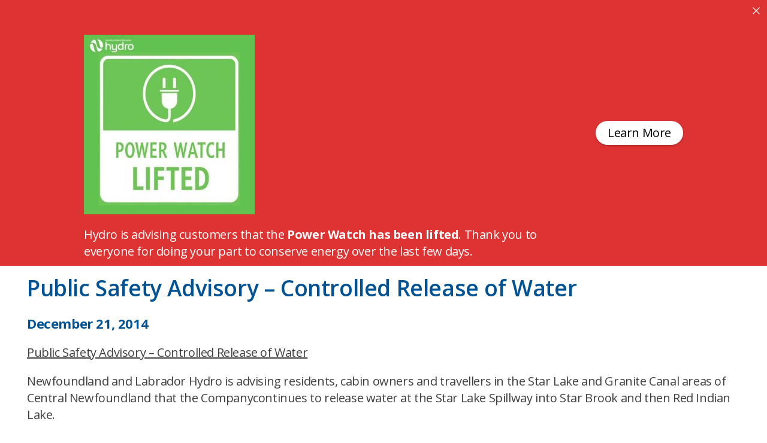

--- FILE ---
content_type: text/html; charset=UTF-8
request_url: https://nlhydro.com/public-safety-advisory-controlled-release-water-5/
body_size: 11829
content:
<!DOCTYPE html>
<html lang="en-US">
	<head>
		<meta name="viewport" content="width=device-width, initial-scale=1.0">
		
				
		<script type="text/javascript">
			var pathInfo = {
				base: 'https://nlhydro.com/wp-content/themes/newfoundlandlab/',
				css: 'css/',
				js: 'js/',
				swf: 'swf/',
			}
		</script>
		<title>Public Safety Advisory &#8211; Controlled Release of Water &#8211; Newfoundland &amp; Labrador Hydro</title>
<meta name='robots' content='max-image-preview:large' />
<link rel='dns-prefetch' href='//ajax.googleapis.com' />
<link rel='dns-prefetch' href='//static.addtoany.com' />
<link rel='dns-prefetch' href='//fonts.googleapis.com' />
<link rel="alternate" type="application/rss+xml" title="Newfoundland &amp; Labrador Hydro &raquo; Feed" href="https://nlhydro.com/feed/" />
<link rel="alternate" title="oEmbed (JSON)" type="application/json+oembed" href="https://nlhydro.com/wp-json/oembed/1.0/embed?url=https%3A%2F%2Fnlhydro.com%2Fpublic-safety-advisory-controlled-release-water-5%2F" />
<link rel="alternate" title="oEmbed (XML)" type="text/xml+oembed" href="https://nlhydro.com/wp-json/oembed/1.0/embed?url=https%3A%2F%2Fnlhydro.com%2Fpublic-safety-advisory-controlled-release-water-5%2F&#038;format=xml" />
<style id='wp-img-auto-sizes-contain-inline-css' type='text/css'>
img:is([sizes=auto i],[sizes^="auto," i]){contain-intrinsic-size:3000px 1500px}
/*# sourceURL=wp-img-auto-sizes-contain-inline-css */
</style>
<style id='wp-emoji-styles-inline-css' type='text/css'>

	img.wp-smiley, img.emoji {
		display: inline !important;
		border: none !important;
		box-shadow: none !important;
		height: 1em !important;
		width: 1em !important;
		margin: 0 0.07em !important;
		vertical-align: -0.1em !important;
		background: none !important;
		padding: 0 !important;
	}
/*# sourceURL=wp-emoji-styles-inline-css */
</style>
<style id='wp-block-library-inline-css' type='text/css'>
:root{--wp-block-synced-color:#7a00df;--wp-block-synced-color--rgb:122,0,223;--wp-bound-block-color:var(--wp-block-synced-color);--wp-editor-canvas-background:#ddd;--wp-admin-theme-color:#007cba;--wp-admin-theme-color--rgb:0,124,186;--wp-admin-theme-color-darker-10:#006ba1;--wp-admin-theme-color-darker-10--rgb:0,107,160.5;--wp-admin-theme-color-darker-20:#005a87;--wp-admin-theme-color-darker-20--rgb:0,90,135;--wp-admin-border-width-focus:2px}@media (min-resolution:192dpi){:root{--wp-admin-border-width-focus:1.5px}}.wp-element-button{cursor:pointer}:root .has-very-light-gray-background-color{background-color:#eee}:root .has-very-dark-gray-background-color{background-color:#313131}:root .has-very-light-gray-color{color:#eee}:root .has-very-dark-gray-color{color:#313131}:root .has-vivid-green-cyan-to-vivid-cyan-blue-gradient-background{background:linear-gradient(135deg,#00d084,#0693e3)}:root .has-purple-crush-gradient-background{background:linear-gradient(135deg,#34e2e4,#4721fb 50%,#ab1dfe)}:root .has-hazy-dawn-gradient-background{background:linear-gradient(135deg,#faaca8,#dad0ec)}:root .has-subdued-olive-gradient-background{background:linear-gradient(135deg,#fafae1,#67a671)}:root .has-atomic-cream-gradient-background{background:linear-gradient(135deg,#fdd79a,#004a59)}:root .has-nightshade-gradient-background{background:linear-gradient(135deg,#330968,#31cdcf)}:root .has-midnight-gradient-background{background:linear-gradient(135deg,#020381,#2874fc)}:root{--wp--preset--font-size--normal:16px;--wp--preset--font-size--huge:42px}.has-regular-font-size{font-size:1em}.has-larger-font-size{font-size:2.625em}.has-normal-font-size{font-size:var(--wp--preset--font-size--normal)}.has-huge-font-size{font-size:var(--wp--preset--font-size--huge)}.has-text-align-center{text-align:center}.has-text-align-left{text-align:left}.has-text-align-right{text-align:right}.has-fit-text{white-space:nowrap!important}#end-resizable-editor-section{display:none}.aligncenter{clear:both}.items-justified-left{justify-content:flex-start}.items-justified-center{justify-content:center}.items-justified-right{justify-content:flex-end}.items-justified-space-between{justify-content:space-between}.screen-reader-text{border:0;clip-path:inset(50%);height:1px;margin:-1px;overflow:hidden;padding:0;position:absolute;width:1px;word-wrap:normal!important}.screen-reader-text:focus{background-color:#ddd;clip-path:none;color:#444;display:block;font-size:1em;height:auto;left:5px;line-height:normal;padding:15px 23px 14px;text-decoration:none;top:5px;width:auto;z-index:100000}html :where(.has-border-color){border-style:solid}html :where([style*=border-top-color]){border-top-style:solid}html :where([style*=border-right-color]){border-right-style:solid}html :where([style*=border-bottom-color]){border-bottom-style:solid}html :where([style*=border-left-color]){border-left-style:solid}html :where([style*=border-width]){border-style:solid}html :where([style*=border-top-width]){border-top-style:solid}html :where([style*=border-right-width]){border-right-style:solid}html :where([style*=border-bottom-width]){border-bottom-style:solid}html :where([style*=border-left-width]){border-left-style:solid}html :where(img[class*=wp-image-]){height:auto;max-width:100%}:where(figure){margin:0 0 1em}html :where(.is-position-sticky){--wp-admin--admin-bar--position-offset:var(--wp-admin--admin-bar--height,0px)}@media screen and (max-width:600px){html :where(.is-position-sticky){--wp-admin--admin-bar--position-offset:0px}}

/*# sourceURL=wp-block-library-inline-css */
</style><style id='global-styles-inline-css' type='text/css'>
:root{--wp--preset--aspect-ratio--square: 1;--wp--preset--aspect-ratio--4-3: 4/3;--wp--preset--aspect-ratio--3-4: 3/4;--wp--preset--aspect-ratio--3-2: 3/2;--wp--preset--aspect-ratio--2-3: 2/3;--wp--preset--aspect-ratio--16-9: 16/9;--wp--preset--aspect-ratio--9-16: 9/16;--wp--preset--color--black: #000000;--wp--preset--color--cyan-bluish-gray: #abb8c3;--wp--preset--color--white: #ffffff;--wp--preset--color--pale-pink: #f78da7;--wp--preset--color--vivid-red: #cf2e2e;--wp--preset--color--luminous-vivid-orange: #ff6900;--wp--preset--color--luminous-vivid-amber: #fcb900;--wp--preset--color--light-green-cyan: #7bdcb5;--wp--preset--color--vivid-green-cyan: #00d084;--wp--preset--color--pale-cyan-blue: #8ed1fc;--wp--preset--color--vivid-cyan-blue: #0693e3;--wp--preset--color--vivid-purple: #9b51e0;--wp--preset--color--mid-blue: #0088ce;--wp--preset--color--green: #66c456;--wp--preset--color--mint-green: #b2e8e2;--wp--preset--color--mid-green: #41c7b8;--wp--preset--color--pale-blue: #e5f3fa;--wp--preset--color--grey: #666666;--wp--preset--gradient--vivid-cyan-blue-to-vivid-purple: linear-gradient(135deg,rgb(6,147,227) 0%,rgb(155,81,224) 100%);--wp--preset--gradient--light-green-cyan-to-vivid-green-cyan: linear-gradient(135deg,rgb(122,220,180) 0%,rgb(0,208,130) 100%);--wp--preset--gradient--luminous-vivid-amber-to-luminous-vivid-orange: linear-gradient(135deg,rgb(252,185,0) 0%,rgb(255,105,0) 100%);--wp--preset--gradient--luminous-vivid-orange-to-vivid-red: linear-gradient(135deg,rgb(255,105,0) 0%,rgb(207,46,46) 100%);--wp--preset--gradient--very-light-gray-to-cyan-bluish-gray: linear-gradient(135deg,rgb(238,238,238) 0%,rgb(169,184,195) 100%);--wp--preset--gradient--cool-to-warm-spectrum: linear-gradient(135deg,rgb(74,234,220) 0%,rgb(151,120,209) 20%,rgb(207,42,186) 40%,rgb(238,44,130) 60%,rgb(251,105,98) 80%,rgb(254,248,76) 100%);--wp--preset--gradient--blush-light-purple: linear-gradient(135deg,rgb(255,206,236) 0%,rgb(152,150,240) 100%);--wp--preset--gradient--blush-bordeaux: linear-gradient(135deg,rgb(254,205,165) 0%,rgb(254,45,45) 50%,rgb(107,0,62) 100%);--wp--preset--gradient--luminous-dusk: linear-gradient(135deg,rgb(255,203,112) 0%,rgb(199,81,192) 50%,rgb(65,88,208) 100%);--wp--preset--gradient--pale-ocean: linear-gradient(135deg,rgb(255,245,203) 0%,rgb(182,227,212) 50%,rgb(51,167,181) 100%);--wp--preset--gradient--electric-grass: linear-gradient(135deg,rgb(202,248,128) 0%,rgb(113,206,126) 100%);--wp--preset--gradient--midnight: linear-gradient(135deg,rgb(2,3,129) 0%,rgb(40,116,252) 100%);--wp--preset--font-size--small: 13px;--wp--preset--font-size--medium: 20px;--wp--preset--font-size--large: 36px;--wp--preset--font-size--x-large: 42px;--wp--preset--spacing--20: 0.44rem;--wp--preset--spacing--30: 0.67rem;--wp--preset--spacing--40: 1rem;--wp--preset--spacing--50: 1.5rem;--wp--preset--spacing--60: 2.25rem;--wp--preset--spacing--70: 3.38rem;--wp--preset--spacing--80: 5.06rem;--wp--preset--shadow--natural: 6px 6px 9px rgba(0, 0, 0, 0.2);--wp--preset--shadow--deep: 12px 12px 50px rgba(0, 0, 0, 0.4);--wp--preset--shadow--sharp: 6px 6px 0px rgba(0, 0, 0, 0.2);--wp--preset--shadow--outlined: 6px 6px 0px -3px rgb(255, 255, 255), 6px 6px rgb(0, 0, 0);--wp--preset--shadow--crisp: 6px 6px 0px rgb(0, 0, 0);}:root :where(.is-layout-flow) > :first-child{margin-block-start: 0;}:root :where(.is-layout-flow) > :last-child{margin-block-end: 0;}:root :where(.is-layout-flow) > *{margin-block-start: 24px;margin-block-end: 0;}:root :where(.is-layout-constrained) > :first-child{margin-block-start: 0;}:root :where(.is-layout-constrained) > :last-child{margin-block-end: 0;}:root :where(.is-layout-constrained) > *{margin-block-start: 24px;margin-block-end: 0;}:root :where(.is-layout-flex){gap: 24px;}:root :where(.is-layout-grid){gap: 24px;}body .is-layout-flex{display: flex;}.is-layout-flex{flex-wrap: wrap;align-items: center;}.is-layout-flex > :is(*, div){margin: 0;}body .is-layout-grid{display: grid;}.is-layout-grid > :is(*, div){margin: 0;}.has-black-color{color: var(--wp--preset--color--black) !important;}.has-cyan-bluish-gray-color{color: var(--wp--preset--color--cyan-bluish-gray) !important;}.has-white-color{color: var(--wp--preset--color--white) !important;}.has-pale-pink-color{color: var(--wp--preset--color--pale-pink) !important;}.has-vivid-red-color{color: var(--wp--preset--color--vivid-red) !important;}.has-luminous-vivid-orange-color{color: var(--wp--preset--color--luminous-vivid-orange) !important;}.has-luminous-vivid-amber-color{color: var(--wp--preset--color--luminous-vivid-amber) !important;}.has-light-green-cyan-color{color: var(--wp--preset--color--light-green-cyan) !important;}.has-vivid-green-cyan-color{color: var(--wp--preset--color--vivid-green-cyan) !important;}.has-pale-cyan-blue-color{color: var(--wp--preset--color--pale-cyan-blue) !important;}.has-vivid-cyan-blue-color{color: var(--wp--preset--color--vivid-cyan-blue) !important;}.has-vivid-purple-color{color: var(--wp--preset--color--vivid-purple) !important;}.has-mid-blue-color{color: var(--wp--preset--color--mid-blue) !important;}.has-green-color{color: var(--wp--preset--color--green) !important;}.has-mint-green-color{color: var(--wp--preset--color--mint-green) !important;}.has-mid-green-color{color: var(--wp--preset--color--mid-green) !important;}.has-pale-blue-color{color: var(--wp--preset--color--pale-blue) !important;}.has-grey-color{color: var(--wp--preset--color--grey) !important;}.has-black-background-color{background-color: var(--wp--preset--color--black) !important;}.has-cyan-bluish-gray-background-color{background-color: var(--wp--preset--color--cyan-bluish-gray) !important;}.has-white-background-color{background-color: var(--wp--preset--color--white) !important;}.has-pale-pink-background-color{background-color: var(--wp--preset--color--pale-pink) !important;}.has-vivid-red-background-color{background-color: var(--wp--preset--color--vivid-red) !important;}.has-luminous-vivid-orange-background-color{background-color: var(--wp--preset--color--luminous-vivid-orange) !important;}.has-luminous-vivid-amber-background-color{background-color: var(--wp--preset--color--luminous-vivid-amber) !important;}.has-light-green-cyan-background-color{background-color: var(--wp--preset--color--light-green-cyan) !important;}.has-vivid-green-cyan-background-color{background-color: var(--wp--preset--color--vivid-green-cyan) !important;}.has-pale-cyan-blue-background-color{background-color: var(--wp--preset--color--pale-cyan-blue) !important;}.has-vivid-cyan-blue-background-color{background-color: var(--wp--preset--color--vivid-cyan-blue) !important;}.has-vivid-purple-background-color{background-color: var(--wp--preset--color--vivid-purple) !important;}.has-mid-blue-background-color{background-color: var(--wp--preset--color--mid-blue) !important;}.has-green-background-color{background-color: var(--wp--preset--color--green) !important;}.has-mint-green-background-color{background-color: var(--wp--preset--color--mint-green) !important;}.has-mid-green-background-color{background-color: var(--wp--preset--color--mid-green) !important;}.has-pale-blue-background-color{background-color: var(--wp--preset--color--pale-blue) !important;}.has-grey-background-color{background-color: var(--wp--preset--color--grey) !important;}.has-black-border-color{border-color: var(--wp--preset--color--black) !important;}.has-cyan-bluish-gray-border-color{border-color: var(--wp--preset--color--cyan-bluish-gray) !important;}.has-white-border-color{border-color: var(--wp--preset--color--white) !important;}.has-pale-pink-border-color{border-color: var(--wp--preset--color--pale-pink) !important;}.has-vivid-red-border-color{border-color: var(--wp--preset--color--vivid-red) !important;}.has-luminous-vivid-orange-border-color{border-color: var(--wp--preset--color--luminous-vivid-orange) !important;}.has-luminous-vivid-amber-border-color{border-color: var(--wp--preset--color--luminous-vivid-amber) !important;}.has-light-green-cyan-border-color{border-color: var(--wp--preset--color--light-green-cyan) !important;}.has-vivid-green-cyan-border-color{border-color: var(--wp--preset--color--vivid-green-cyan) !important;}.has-pale-cyan-blue-border-color{border-color: var(--wp--preset--color--pale-cyan-blue) !important;}.has-vivid-cyan-blue-border-color{border-color: var(--wp--preset--color--vivid-cyan-blue) !important;}.has-vivid-purple-border-color{border-color: var(--wp--preset--color--vivid-purple) !important;}.has-mid-blue-border-color{border-color: var(--wp--preset--color--mid-blue) !important;}.has-green-border-color{border-color: var(--wp--preset--color--green) !important;}.has-mint-green-border-color{border-color: var(--wp--preset--color--mint-green) !important;}.has-mid-green-border-color{border-color: var(--wp--preset--color--mid-green) !important;}.has-pale-blue-border-color{border-color: var(--wp--preset--color--pale-blue) !important;}.has-grey-border-color{border-color: var(--wp--preset--color--grey) !important;}.has-vivid-cyan-blue-to-vivid-purple-gradient-background{background: var(--wp--preset--gradient--vivid-cyan-blue-to-vivid-purple) !important;}.has-light-green-cyan-to-vivid-green-cyan-gradient-background{background: var(--wp--preset--gradient--light-green-cyan-to-vivid-green-cyan) !important;}.has-luminous-vivid-amber-to-luminous-vivid-orange-gradient-background{background: var(--wp--preset--gradient--luminous-vivid-amber-to-luminous-vivid-orange) !important;}.has-luminous-vivid-orange-to-vivid-red-gradient-background{background: var(--wp--preset--gradient--luminous-vivid-orange-to-vivid-red) !important;}.has-very-light-gray-to-cyan-bluish-gray-gradient-background{background: var(--wp--preset--gradient--very-light-gray-to-cyan-bluish-gray) !important;}.has-cool-to-warm-spectrum-gradient-background{background: var(--wp--preset--gradient--cool-to-warm-spectrum) !important;}.has-blush-light-purple-gradient-background{background: var(--wp--preset--gradient--blush-light-purple) !important;}.has-blush-bordeaux-gradient-background{background: var(--wp--preset--gradient--blush-bordeaux) !important;}.has-luminous-dusk-gradient-background{background: var(--wp--preset--gradient--luminous-dusk) !important;}.has-pale-ocean-gradient-background{background: var(--wp--preset--gradient--pale-ocean) !important;}.has-electric-grass-gradient-background{background: var(--wp--preset--gradient--electric-grass) !important;}.has-midnight-gradient-background{background: var(--wp--preset--gradient--midnight) !important;}.has-small-font-size{font-size: var(--wp--preset--font-size--small) !important;}.has-medium-font-size{font-size: var(--wp--preset--font-size--medium) !important;}.has-large-font-size{font-size: var(--wp--preset--font-size--large) !important;}.has-x-large-font-size{font-size: var(--wp--preset--font-size--x-large) !important;}
/*# sourceURL=global-styles-inline-css */
</style>

<style id='classic-theme-styles-inline-css' type='text/css'>
/*! This file is auto-generated */
.wp-block-button__link{color:#fff;background-color:#32373c;border-radius:9999px;box-shadow:none;text-decoration:none;padding:calc(.667em + 2px) calc(1.333em + 2px);font-size:1.125em}.wp-block-file__button{background:#32373c;color:#fff;text-decoration:none}
/*# sourceURL=/wp-includes/css/classic-themes.min.css */
</style>
<link rel='stylesheet' id='dashicons-css' href='https://nlhydro.com/wp-includes/css/dashicons.min.css?ver=317b457c39ce83b9a29fa224890128d1' type='text/css' media='all' />
<link rel='stylesheet' id='timelineCSS-css' href='https://nlhydro.com/wp-content/plugins/timeline-block-block/assets/css/timeline.min.css?ver=1.3.1-b-modified-1762321184' type='text/css' media='all' />
<link rel='stylesheet' id='announcer-css-css' href='https://nlhydro.com/wp-content/plugins/announcer/public/css/style.css?ver=6.2-b-modified-1756294071' type='text/css' media='all' />
<link rel='stylesheet' id='megamenu-css' href='https://nlhydro.com/wp-content/uploads/maxmegamenu/style.css?ver=e7ba40-b-modified-1704734637' type='text/css' media='all' />
<link rel='stylesheet' id='base-fonts-css' href='https://fonts.googleapis.com/css2?family=Open+Sans%3Aital%2Cwght%400%2C300%3B0%2C400%3B0%2C500%3B0%2C600%3B0%2C700%3B0%2C800%3B1%2C300%3B1%2C400%3B1%2C500%3B1%2C600%3B1%2C700%3B1%2C800&#038;display=swap&#038;ver=317b457c39ce83b9a29fa224890128d1' type='text/css' media='all' />
<link rel='stylesheet' id='base-style-css' href='https://nlhydro.com/wp-content/themes/newfoundlandlab/style.css?b-modified=1729089699&#038;ver=317b457c39ce83b9a29fa224890128d1' type='text/css' media='all' />
<link rel='stylesheet' id='fancybox-css-css' href='https://nlhydro.com/wp-content/themes/newfoundlandlab/js/fancybox.min.css?ver=6.9-b-modified-1703194418' type='text/css' media='all' />
<link rel='stylesheet' id='base-theme-css' href='https://nlhydro.com/wp-content/themes/newfoundlandlab/theme.css?ver=6.9-b-modified-1756473251' type='text/css' media='all' />
<link rel='stylesheet' id='addtoany-css' href='https://nlhydro.com/wp-content/plugins/add-to-any/addtoany.min.css?ver=1.16-b-modified-1767937190' type='text/css' media='all' />
<script type="text/javascript" src="https://ajax.googleapis.com/ajax/libs/jquery/3.6.0/jquery.min.js?ver=1" id="jquery-js"></script>
<script type="text/javascript" id="addtoany-core-js-before">
/* <![CDATA[ */
window.a2a_config=window.a2a_config||{};a2a_config.callbacks=[];a2a_config.overlays=[];a2a_config.templates={};
a2a_config.icon_color="#005293";

//# sourceURL=addtoany-core-js-before
/* ]]> */
</script>
<script type="text/javascript" defer src="https://static.addtoany.com/menu/page.js" id="addtoany-core-js"></script>
<script type="text/javascript" defer src="https://nlhydro.com/wp-content/plugins/add-to-any/addtoany.min.js?ver=1.1-b-modified-1767937190" id="addtoany-jquery-js"></script>
<link rel="https://api.w.org/" href="https://nlhydro.com/wp-json/" /><link rel="alternate" title="JSON" type="application/json" href="https://nlhydro.com/wp-json/wp/v2/posts/1834" /><link rel="EditURI" type="application/rsd+xml" title="RSD" href="https://nlhydro.com/xmlrpc.php?rsd" />
<link rel="canonical" href="https://nlhydro.com/public-safety-advisory-controlled-release-water-5/" />
<link rel='shortlink' href='https://nlhydro.com/?p=1834' />
<style id="bec-color-style" type="text/css">
/* Block Editor Colors generated css */
:root {
--bec-color-nlhydro-blue: #005293;
}

:root .has-nlhydro-blue-color {
	color: var(--bec-color-nlhydro-blue, #005293) !important;
}
:root .has-nlhydro-blue-background-color {
	background-color: var(--bec-color-nlhydro-blue, #005293) !important;
}
        </style><link rel="icon" href="https://nlhydro.com/wp-content/uploads/2023/12/favicon-50x50.png" sizes="32x32" />
<link rel="icon" href="https://nlhydro.com/wp-content/uploads/2023/12/favicon.png" sizes="192x192" />
<link rel="apple-touch-icon" href="https://nlhydro.com/wp-content/uploads/2023/12/favicon.png" />
<meta name="msapplication-TileImage" content="https://nlhydro.com/wp-content/uploads/2023/12/favicon.png" />
<style type="text/css">/** Mega Menu CSS: fs **/</style>
	</head>
	<!-- Google tag (gtag.js) -->
	<script async src="https://www.googletagmanager.com/gtag/js?id=G-V5MKCDV597"></script>
	<script>
	  window.dataLayer = window.dataLayer || [];
	  function gtag(){dataLayer.push(arguments);}
	  gtag('js', new Date());
	
	  gtag('config', 'G-V5MKCDV597');
	</script>
	<body class="wp-singular post-template-default single single-post postid-1834 single-format-standard wp-embed-responsive wp-theme-newfoundlandlab sp-easy-accordion-enabled mega-menu-primary mega-menu-content page-public-safety-advisory-controlled-release-water-5">
				<div id="wrapper">
			<header id="header">
				<div class="container">
					<div class="header-holder">
						<button class="m-search-toggler js-search-toggler">
							<svg xmlns="http://www.w3.org/2000/svg" width="800px" height="800px" viewBox="0 0 24 24" fill="none">
								<path d="M15.7955 15.8111L21 21M18 10.5C18 14.6421 14.6421 18 10.5 18C6.35786 18 3 14.6421 3 10.5C3 6.35786 6.35786 3 10.5 3C14.6421 3 18 6.35786 18 10.5Z" stroke="#000000" stroke-width="2" stroke-linecap="round" stroke-linejoin="round"/>
							</svg>
						</button>
						<div id="search-popup">
							<div class="search-popup-inner">
								<form method="get" class="search-form" action="https://nlhydro.com" >
	<span class="js-search-toggler search-close">
	</span>
	<input type="search" name="s"  id="search" placeholder="Search..." value="" />
	<button type="submit">
	
		<svg id="Isolation_Mode" data-name="Isolation Mode" xmlns="http://www.w3.org/2000/svg" viewBox="0 0 76.79 75.87">
			<path class="cls-1" fill="#4d4d4d"; d="M31.55,63.09C14.15,63.09,0,48.94,0,31.55S14.15,0,31.55,0s31.55,14.15,31.55,31.55-14.15,31.55-31.55,31.55Zm0-54.79c-12.81,0-23.24,10.43-23.24,23.24s10.43,23.24,23.24,23.24,23.24-10.43,23.24-23.24S44.36,8.3,31.55,8.3Z"/>
			<path class="cls-1" fill="#4d4d4d"; d="M72.64,75.87c-1.05,0-2.1-.4-2.91-1.19l-21.44-21.09c-1.63-1.61-1.66-4.24-.05-5.87,1.61-1.64,4.24-1.65,5.87-.05l21.44,21.09c1.63,1.61,1.66,4.24,.05,5.87-.81,.83-1.89,1.24-2.96,1.24Z"/>
		</svg>
	</button>
</form>
							</div>
						</div>

                        							<div class="logo">
								<a href="https://nlhydro.com">
									<img src="https://nlhydro.com/wp-content/uploads/2023/11/logo.png" width="354" height="113" alt="Newfoundland &amp; Labrador Hydro">
								</a>
							</div>
                        
						<div class="nav-holder">
							<nav id="nav" role="navigation">
								<div id="mega-menu-wrap-primary" class="mega-menu-wrap"><div class="mega-menu-toggle"><div class="mega-toggle-blocks-left"></div><div class="mega-toggle-blocks-center"></div><div class="mega-toggle-blocks-right"><div class='mega-toggle-block mega-menu-toggle-animated-block mega-toggle-block-0' id='mega-toggle-block-0'><button aria-label="Toggle Menu" class="mega-toggle-animated mega-toggle-animated-slider" type="button" aria-expanded="false">
                  <span class="mega-toggle-animated-box">
                    <span class="mega-toggle-animated-inner"></span>
                  </span>
                </button></div></div></div><ul id="mega-menu-primary" class="mega-menu max-mega-menu mega-menu-horizontal mega-no-js" data-event="hover_intent" data-effect="fade_up" data-effect-speed="200" data-effect-mobile="disabled" data-effect-speed-mobile="0" data-mobile-force-width="false" data-second-click="go" data-document-click="collapse" data-vertical-behaviour="standard" data-breakpoint="1" data-unbind="true" data-mobile-state="collapse_all" data-mobile-direction="vertical" data-hover-intent-timeout="300" data-hover-intent-interval="100"><li class="mega-menu-item mega-menu-item-type-custom mega-menu-item-object-custom mega-align-bottom-left mega-menu-flyout mega-menu-item-26" id="mega-menu-item-26"><a class="mega-menu-link" href="/" tabindex="0">Home</a></li><li class="mega-menu-item mega-menu-item-type-post_type mega-menu-item-object-page mega-menu-item-has-children mega-align-bottom-left mega-menu-flyout mega-menu-item-27" id="mega-menu-item-27"><a class="mega-menu-link" href="https://nlhydro.com/about-us/" aria-expanded="false" tabindex="0">About Us<span class="mega-indicator" aria-hidden="true"></span></a>
<ul class="mega-sub-menu">
<li class="mega-menu-item mega-menu-item-type-post_type mega-menu-item-object-page mega-menu-item-has-children mega-menu-item-60376" id="mega-menu-item-60376"><a class="mega-menu-link" href="https://nlhydro.com/about-us/our-commitments/" aria-expanded="false">Our Commitments<span class="mega-indicator" aria-hidden="true"></span></a>
	<ul class="mega-sub-menu">
<li class="mega-menu-item mega-menu-item-type-post_type mega-menu-item-object-page mega-menu-item-797" id="mega-menu-item-797"><a class="mega-menu-link" href="https://nlhydro.com/about-us/our-commitments/our-values/">Our Values</a></li><li class="mega-menu-item mega-menu-item-type-post_type mega-menu-item-object-page mega-menu-item-799" id="mega-menu-item-799"><a class="mega-menu-link" href="https://nlhydro.com/about-us/our-commitments/our-commitment-to-safety/">Our Commitment to Safety</a></li><li class="mega-menu-item mega-menu-item-type-post_type mega-menu-item-object-page mega-menu-item-800" id="mega-menu-item-800"><a class="mega-menu-link" href="https://nlhydro.com/about-us/our-commitments/our-strategic-plan/">Our Strategic Plan</a></li><li class="mega-menu-item mega-menu-item-type-post_type mega-menu-item-object-page mega-menu-item-801" id="mega-menu-item-801"><a class="mega-menu-link" href="https://nlhydro.com/about-us/our-commitments/our-sustainability-journey/">Our Sustainability Journey</a></li><li class="mega-menu-item mega-menu-item-type-post_type mega-menu-item-object-page mega-menu-item-798" id="mega-menu-item-798"><a class="mega-menu-link" href="https://nlhydro.com/about-us/our-commitments/our-commitment-to-equity-diversity-and-inclusion/">Our Commitment to Inclusion, Diversity, Equity and Accessibility (IDEA)</a></li><li class="mega-menu-item mega-menu-item-type-post_type mega-menu-item-object-page mega-menu-item-63224" id="mega-menu-item-63224"><a class="mega-menu-link" href="https://nlhydro.com/safety/our-commitment-to-the-environment/">Our Environmental Commitment</a></li>	</ul>
</li><li class="mega-menu-item mega-menu-item-type-post_type mega-menu-item-object-page mega-menu-item-760" id="mega-menu-item-760"><a class="mega-menu-link" href="https://nlhydro.com/about-us/our-electricity-system/">Our Electricity System</a></li><li class="mega-menu-item mega-menu-item-type-post_type mega-menu-item-object-page mega-menu-item-761" id="mega-menu-item-761"><a class="mega-menu-link" href="https://nlhydro.com/about-us/leadership-team-and-board/">Executive and Board</a></li><li class="mega-menu-item mega-menu-item-type-post_type mega-menu-item-object-page mega-menu-item-762" id="mega-menu-item-762"><a class="mega-menu-link" href="https://nlhydro.com/about-us/publications/">Publications</a></li></ul>
</li><li class="mega-menu-item mega-menu-item-type-custom mega-menu-item-object-custom mega-align-bottom-left mega-menu-flyout mega-menu-item-645" id="mega-menu-item-645"><a class="mega-menu-link" href="https://my.nlhydro.com/outage/" tabindex="0">Outage Centre</a></li><li class="mega-menu-item mega-menu-item-type-post_type mega-menu-item-object-page mega-menu-item-has-children mega-align-bottom-left mega-menu-flyout mega-menu-item-28" id="mega-menu-item-28"><a class="mega-menu-link" href="https://nlhydro.com/customer-service/" aria-expanded="false" tabindex="0">Customer Service<span class="mega-indicator" aria-hidden="true"></span></a>
<ul class="mega-sub-menu">
<li class="mega-menu-item mega-menu-item-type-post_type mega-menu-item-object-page mega-menu-item-has-children mega-menu-item-790" id="mega-menu-item-790"><a class="mega-menu-link" href="https://nlhydro.com/customer-service/accounts/" aria-expanded="false">Accounts<span class="mega-indicator" aria-hidden="true"></span></a>
	<ul class="mega-sub-menu">
<li class="mega-menu-item mega-menu-item-type-post_type mega-menu-item-object-page mega-menu-item-791" id="mega-menu-item-791"><a class="mega-menu-link" href="https://nlhydro.com/customer-service/accounts/payment-options/">Payment Options</a></li><li class="mega-menu-item mega-menu-item-type-post_type mega-menu-item-object-page mega-menu-item-792" id="mega-menu-item-792"><a class="mega-menu-link" href="https://nlhydro.com/customer-service/accounts/moving/">Moving</a></li><li class="mega-menu-item mega-menu-item-type-post_type mega-menu-item-object-page mega-menu-item-793" id="mega-menu-item-793"><a class="mega-menu-link" href="https://nlhydro.com/customer-service/accounts/meter-reading/">Meter Reading</a></li><li class="mega-menu-item mega-menu-item-type-post_type mega-menu-item-object-page mega-menu-item-794" id="mega-menu-item-794"><a class="mega-menu-link" href="https://nlhydro.com/customer-service/accounts/net-metering/">Net Metering</a></li>	</ul>
</li><li class="mega-menu-item mega-menu-item-type-post_type mega-menu-item-object-page mega-menu-item-795" id="mega-menu-item-795"><a class="mega-menu-link" href="https://nlhydro.com/customer-service/mynlhydro/">MyNLHydro</a></li><li class="mega-menu-item mega-menu-item-type-post_type mega-menu-item-object-page mega-menu-item-796" id="mega-menu-item-796"><a class="mega-menu-link" href="https://nlhydro.com/customer-service/energy-efficiency/">Energy Efficiency</a></li></ul>
</li><li class="mega-menu-item mega-menu-item-type-post_type mega-menu-item-object-page mega-menu-item-has-children mega-align-bottom-left mega-menu-flyout mega-menu-item-60053" id="mega-menu-item-60053"><a class="mega-menu-link" href="https://nlhydro.com/about-us/our-electricity-system/" aria-expanded="false" tabindex="0">Our Electricity System<span class="mega-indicator" aria-hidden="true"></span></a>
<ul class="mega-sub-menu">
<li class="mega-menu-item mega-menu-item-type-post_type mega-menu-item-object-page mega-menu-item-803" id="mega-menu-item-803"><a class="mega-menu-link" href="https://nlhydro.com/about-us/our-electricity-system/supply-and-demand/">Supply and Demand</a></li><li class="mega-menu-item mega-menu-item-type-post_type mega-menu-item-object-page mega-menu-item-805" id="mega-menu-item-805"><a class="mega-menu-link" href="https://nlhydro.com/about-us/our-electricity-system/our-generation-assets/">Our Generation Assets</a></li><li class="mega-menu-item mega-menu-item-type-post_type mega-menu-item-object-page mega-menu-item-804" id="mega-menu-item-804"><a class="mega-menu-link" href="https://nlhydro.com/about-us/our-electricity-system/our-transmission-assets/">Our Transmission Assets</a></li><li class="mega-menu-item mega-menu-item-type-post_type mega-menu-item-object-page mega-menu-item-802" id="mega-menu-item-802"><a class="mega-menu-link" href="https://nlhydro.com/about-us/our-electricity-system/how-our-system-works/">How Our System Works</a></li><li class="mega-menu-item mega-menu-item-type-post_type mega-menu-item-object-page mega-menu-item-66481" id="mega-menu-item-66481"><a class="mega-menu-link" href="https://nlhydro.com/about-us/our-electricity-system/major-projects/">Major Projects</a></li></ul>
</li><li class="mega-menu-item mega-menu-item-type-post_type mega-menu-item-object-page mega-align-bottom-left mega-menu-flyout mega-menu-item-61435" id="mega-menu-item-61435"><a class="mega-menu-link" href="https://nlhydro.com/news/" tabindex="0">News</a></li></ul></div>                                    
                                    <div id="mega-menu-wrap-content" class="mega-menu-wrap"><div class="mega-menu-toggle"><div class="mega-toggle-blocks-left"></div><div class="mega-toggle-blocks-center"></div><div class="mega-toggle-blocks-right"><div class='mega-toggle-block mega-menu-toggle-animated-block mega-toggle-block-0' id='mega-toggle-block-0'><button aria-label="Toggle Menu" class="mega-toggle-animated mega-toggle-animated-slider" type="button" aria-expanded="false">
                  <span class="mega-toggle-animated-box">
                    <span class="mega-toggle-animated-inner"></span>
                  </span>
                </button></div></div></div><ul id="mega-menu-content" class="mega-menu max-mega-menu mega-menu-horizontal mega-no-js" data-event="hover_intent" data-effect="fade_up" data-effect-speed="200" data-effect-mobile="disabled" data-effect-speed-mobile="0" data-mobile-force-width="false" data-second-click="go" data-document-click="collapse" data-vertical-behaviour="standard" data-breakpoint="0" data-unbind="true" data-mobile-state="collapse_all" data-mobile-direction="vertical" data-hover-intent-timeout="300" data-hover-intent-interval="100"><li class="mega-menu-item mega-menu-item-type-custom mega-menu-item-object-custom mega-align-bottom-left mega-menu-flyout mega-menu-item-399" id="mega-menu-item-399"><a class="mega-menu-link" href="/good-to-know" tabindex="0">Good to Know</a></li><li class="mega-menu-item mega-menu-item-type-post_type mega-menu-item-object-page mega-align-bottom-left mega-menu-flyout mega-menu-item-68" id="mega-menu-item-68"><a class="mega-menu-link" href="https://nlhydro.com/community/" tabindex="0">Community</a></li><li class="mega-menu-item mega-menu-item-type-post_type mega-menu-item-object-page mega-menu-item-has-children mega-align-bottom-left mega-menu-flyout mega-menu-item-69" id="mega-menu-item-69"><a class="mega-menu-link" href="https://nlhydro.com/work-with-us/" aria-expanded="false" tabindex="0">Work With Us<span class="mega-indicator" aria-hidden="true"></span></a>
<ul class="mega-sub-menu">
<li class="mega-menu-item mega-menu-item-type-post_type mega-menu-item-object-page mega-menu-item-60451" id="mega-menu-item-60451"><a class="mega-menu-link" href="https://nlhydro.com/about-us/our-commitments/">Our Commitments</a></li><li class="mega-menu-item mega-menu-item-type-post_type mega-menu-item-object-page mega-menu-item-767" id="mega-menu-item-767"><a class="mega-menu-link" href="https://nlhydro.com/work-with-us/current-opportunities/">Current Opportunities</a></li><li class="mega-menu-item mega-menu-item-type-post_type mega-menu-item-object-page mega-menu-item-768" id="mega-menu-item-768"><a class="mega-menu-link" href="https://nlhydro.com/work-with-us/life-at-hydro/">Life at Hydro</a></li><li class="mega-menu-item mega-menu-item-type-post_type mega-menu-item-object-page mega-menu-item-769" id="mega-menu-item-769"><a class="mega-menu-link" href="https://nlhydro.com/work-with-us/faq/">FAQ</a></li></ul>
</li><li class="mega-menu-item mega-menu-item-type-post_type mega-menu-item-object-page mega-menu-item-has-children mega-align-bottom-left mega-menu-flyout mega-menu-item-70" id="mega-menu-item-70"><a class="mega-menu-link" href="https://nlhydro.com/electric-vehicles/" aria-expanded="false" tabindex="0">Electric Vehicles<span class="mega-indicator" aria-hidden="true"></span></a>
<ul class="mega-sub-menu">
<li class="mega-menu-item mega-menu-item-type-post_type mega-menu-item-object-page mega-menu-item-775" id="mega-menu-item-775"><a class="mega-menu-link" href="https://nlhydro.com/electric-vehicles/why-drive-electric/">Why Drive Electric</a></li><li class="mega-menu-item mega-menu-item-type-post_type mega-menu-item-object-page mega-menu-item-776" id="mega-menu-item-776"><a class="mega-menu-link" href="https://nlhydro.com/electric-vehicles/plan-your-road-trip/">Plan Your Road Trip</a></li><li class="mega-menu-item mega-menu-item-type-post_type mega-menu-item-object-page mega-menu-item-777" id="mega-menu-item-777"><a class="mega-menu-link" href="https://nlhydro.com/electric-vehicles/planning-for-your-ev-future/">Planning for your EV future</a></li><li class="mega-menu-item mega-menu-item-type-post_type mega-menu-item-object-page mega-menu-item-778" id="mega-menu-item-778"><a class="mega-menu-link" href="https://nlhydro.com/electric-vehicles/rebates/">Rebates</a></li><li class="mega-menu-item mega-menu-item-type-post_type mega-menu-item-object-page mega-menu-item-779" id="mega-menu-item-779"><a class="mega-menu-link" href="https://nlhydro.com/electric-vehicles/news-and-resources/">News and Resources</a></li></ul>
</li><li class="mega-menu-item mega-menu-item-type-post_type mega-menu-item-object-page mega-menu-item-has-children mega-align-bottom-left mega-menu-flyout mega-menu-item-71" id="mega-menu-item-71"><a class="mega-menu-link" href="https://nlhydro.com/safety/" aria-expanded="false" tabindex="0">Safety &amp; Environment<span class="mega-indicator" aria-hidden="true"></span></a>
<ul class="mega-sub-menu">
<li class="mega-menu-item mega-menu-item-type-post_type mega-menu-item-object-page mega-menu-item-763" id="mega-menu-item-763"><a class="mega-menu-link" href="https://nlhydro.com/safety/outage-safety/">Outage Safety</a></li><li class="mega-menu-item mega-menu-item-type-post_type mega-menu-item-object-page mega-menu-item-764" id="mega-menu-item-764"><a class="mega-menu-link" href="https://nlhydro.com/safety/safety-around-dams/">Safety Around Dams</a></li><li class="mega-menu-item mega-menu-item-type-post_type mega-menu-item-object-page mega-menu-item-765" id="mega-menu-item-765"><a class="mega-menu-link" href="https://nlhydro.com/safety/power-line-safety/">Power Line Safety</a></li><li class="mega-menu-item mega-menu-item-type-post_type mega-menu-item-object-page mega-menu-item-64223" id="mega-menu-item-64223"><a class="mega-menu-link" href="https://nlhydro.com/safety/safety-moments/">Safety Moments</a></li><li class="mega-menu-item mega-menu-item-type-post_type mega-menu-item-object-page mega-menu-item-64784" id="mega-menu-item-64784"><a class="mega-menu-link" href="https://nlhydro.com/safety/our-commitment-to-the-environment/">Our Environmental Commitment</a></li></ul>
</li><li class="mega-menu-item mega-menu-item-type-post_type mega-menu-item-object-page mega-align-bottom-left mega-menu-flyout mega-menu-item-61441" id="mega-menu-item-61441"><a class="mega-menu-link" href="https://nlhydro.com/advisories/" tabindex="0">Advisories</a></li><li class="mega-menu-item mega-menu-item-type-post_type mega-menu-item-object-page mega-menu-item-has-children mega-align-bottom-left mega-menu-flyout mega-menu-item-73" id="mega-menu-item-73"><a class="mega-menu-link" href="https://nlhydro.com/electicity-rates/" aria-expanded="false" tabindex="0">Electricity Rates<span class="mega-indicator" aria-hidden="true"></span></a>
<ul class="mega-sub-menu">
<li class="mega-menu-item mega-menu-item-type-post_type mega-menu-item-object-page mega-menu-item-771" id="mega-menu-item-771"><a class="mega-menu-link" href="https://nlhydro.com/electicity-rates/current-rates/">Current Rates</a></li><li class="mega-menu-item mega-menu-item-type-post_type mega-menu-item-object-page mega-menu-item-773" id="mega-menu-item-773"><a class="mega-menu-link" href="https://nlhydro.com/?page_id=734">Understand Your Rates</a></li><li class="mega-menu-item mega-menu-item-type-post_type mega-menu-item-object-page mega-menu-item-772" id="mega-menu-item-772"><a class="mega-menu-link" href="https://nlhydro.com/electicity-rates/regulatory-info/">Regulatory Info</a></li></ul>
</li></ul></div>							</nav>
							<div class="search-block">
								<form method="get" class="search-form" action="https://nlhydro.com" >
	<span class="js-search-toggler search-close">
	</span>
	<input type="search" name="s"  id="search" placeholder="Search..." value="" />
	<button type="submit">
	
		<svg id="Isolation_Mode" data-name="Isolation Mode" xmlns="http://www.w3.org/2000/svg" viewBox="0 0 76.79 75.87">
			<path class="cls-1" fill="#4d4d4d"; d="M31.55,63.09C14.15,63.09,0,48.94,0,31.55S14.15,0,31.55,0s31.55,14.15,31.55,31.55-14.15,31.55-31.55,31.55Zm0-54.79c-12.81,0-23.24,10.43-23.24,23.24s10.43,23.24,23.24,23.24,23.24-10.43,23.24-23.24S44.36,8.3,31.55,8.3Z"/>
			<path class="cls-1" fill="#4d4d4d"; d="M72.64,75.87c-1.05,0-2.1-.4-2.91-1.19l-21.44-21.09c-1.63-1.61-1.66-4.24-.05-5.87,1.61-1.64,4.24-1.65,5.87-.05l21.44,21.09c1.63,1.61,1.66,4.24,.05,5.87-.81,.83-1.89,1.24-2.96,1.24Z"/>
		</svg>
	</button>
</form>
							</div>
						</div>

						<button class="nav-opener js-nav-opener" aria-label="menu mobile opener">
							<span></span>
						</button>
					</div>
				</div>
			</header>
			<main id="main" role="main">
	<div class="content-nav-holder">
	<div class="container">
		<nav role="navigation">
			<div id="mega-menu-wrap-content" class="mega-menu-wrap"><div class="mega-menu-toggle"><div class="mega-toggle-blocks-left"></div><div class="mega-toggle-blocks-center"></div><div class="mega-toggle-blocks-right"><div class='mega-toggle-block mega-menu-toggle-animated-block mega-toggle-block-0' id='mega-toggle-block-0'><button aria-label="Toggle Menu" class="mega-toggle-animated mega-toggle-animated-slider" type="button" aria-expanded="false">
                  <span class="mega-toggle-animated-box">
                    <span class="mega-toggle-animated-inner"></span>
                  </span>
                </button></div></div></div><ul id="mega-menu-content" class="mega-menu max-mega-menu mega-menu-horizontal mega-no-js" data-event="hover_intent" data-effect="fade_up" data-effect-speed="200" data-effect-mobile="disabled" data-effect-speed-mobile="0" data-mobile-force-width="false" data-second-click="go" data-document-click="collapse" data-vertical-behaviour="standard" data-breakpoint="0" data-unbind="true" data-mobile-state="collapse_all" data-mobile-direction="vertical" data-hover-intent-timeout="300" data-hover-intent-interval="100"><li class="mega-menu-item mega-menu-item-type-custom mega-menu-item-object-custom mega-align-bottom-left mega-menu-flyout mega-menu-item-399" id="mega-menu-item-399"><a class="mega-menu-link" href="/good-to-know" tabindex="0">Good to Know</a></li><li class="mega-menu-item mega-menu-item-type-post_type mega-menu-item-object-page mega-align-bottom-left mega-menu-flyout mega-menu-item-68" id="mega-menu-item-68"><a class="mega-menu-link" href="https://nlhydro.com/community/" tabindex="0">Community</a></li><li class="mega-menu-item mega-menu-item-type-post_type mega-menu-item-object-page mega-menu-item-has-children mega-align-bottom-left mega-menu-flyout mega-menu-item-69" id="mega-menu-item-69"><a class="mega-menu-link" href="https://nlhydro.com/work-with-us/" aria-expanded="false" tabindex="0">Work With Us<span class="mega-indicator" aria-hidden="true"></span></a>
<ul class="mega-sub-menu">
<li class="mega-menu-item mega-menu-item-type-post_type mega-menu-item-object-page mega-menu-item-60451" id="mega-menu-item-60451"><a class="mega-menu-link" href="https://nlhydro.com/about-us/our-commitments/">Our Commitments</a></li><li class="mega-menu-item mega-menu-item-type-post_type mega-menu-item-object-page mega-menu-item-767" id="mega-menu-item-767"><a class="mega-menu-link" href="https://nlhydro.com/work-with-us/current-opportunities/">Current Opportunities</a></li><li class="mega-menu-item mega-menu-item-type-post_type mega-menu-item-object-page mega-menu-item-768" id="mega-menu-item-768"><a class="mega-menu-link" href="https://nlhydro.com/work-with-us/life-at-hydro/">Life at Hydro</a></li><li class="mega-menu-item mega-menu-item-type-post_type mega-menu-item-object-page mega-menu-item-769" id="mega-menu-item-769"><a class="mega-menu-link" href="https://nlhydro.com/work-with-us/faq/">FAQ</a></li></ul>
</li><li class="mega-menu-item mega-menu-item-type-post_type mega-menu-item-object-page mega-menu-item-has-children mega-align-bottom-left mega-menu-flyout mega-menu-item-70" id="mega-menu-item-70"><a class="mega-menu-link" href="https://nlhydro.com/electric-vehicles/" aria-expanded="false" tabindex="0">Electric Vehicles<span class="mega-indicator" aria-hidden="true"></span></a>
<ul class="mega-sub-menu">
<li class="mega-menu-item mega-menu-item-type-post_type mega-menu-item-object-page mega-menu-item-775" id="mega-menu-item-775"><a class="mega-menu-link" href="https://nlhydro.com/electric-vehicles/why-drive-electric/">Why Drive Electric</a></li><li class="mega-menu-item mega-menu-item-type-post_type mega-menu-item-object-page mega-menu-item-776" id="mega-menu-item-776"><a class="mega-menu-link" href="https://nlhydro.com/electric-vehicles/plan-your-road-trip/">Plan Your Road Trip</a></li><li class="mega-menu-item mega-menu-item-type-post_type mega-menu-item-object-page mega-menu-item-777" id="mega-menu-item-777"><a class="mega-menu-link" href="https://nlhydro.com/electric-vehicles/planning-for-your-ev-future/">Planning for your EV future</a></li><li class="mega-menu-item mega-menu-item-type-post_type mega-menu-item-object-page mega-menu-item-778" id="mega-menu-item-778"><a class="mega-menu-link" href="https://nlhydro.com/electric-vehicles/rebates/">Rebates</a></li><li class="mega-menu-item mega-menu-item-type-post_type mega-menu-item-object-page mega-menu-item-779" id="mega-menu-item-779"><a class="mega-menu-link" href="https://nlhydro.com/electric-vehicles/news-and-resources/">News and Resources</a></li></ul>
</li><li class="mega-menu-item mega-menu-item-type-post_type mega-menu-item-object-page mega-menu-item-has-children mega-align-bottom-left mega-menu-flyout mega-menu-item-71" id="mega-menu-item-71"><a class="mega-menu-link" href="https://nlhydro.com/safety/" aria-expanded="false" tabindex="0">Safety &amp; Environment<span class="mega-indicator" aria-hidden="true"></span></a>
<ul class="mega-sub-menu">
<li class="mega-menu-item mega-menu-item-type-post_type mega-menu-item-object-page mega-menu-item-763" id="mega-menu-item-763"><a class="mega-menu-link" href="https://nlhydro.com/safety/outage-safety/">Outage Safety</a></li><li class="mega-menu-item mega-menu-item-type-post_type mega-menu-item-object-page mega-menu-item-764" id="mega-menu-item-764"><a class="mega-menu-link" href="https://nlhydro.com/safety/safety-around-dams/">Safety Around Dams</a></li><li class="mega-menu-item mega-menu-item-type-post_type mega-menu-item-object-page mega-menu-item-765" id="mega-menu-item-765"><a class="mega-menu-link" href="https://nlhydro.com/safety/power-line-safety/">Power Line Safety</a></li><li class="mega-menu-item mega-menu-item-type-post_type mega-menu-item-object-page mega-menu-item-64223" id="mega-menu-item-64223"><a class="mega-menu-link" href="https://nlhydro.com/safety/safety-moments/">Safety Moments</a></li><li class="mega-menu-item mega-menu-item-type-post_type mega-menu-item-object-page mega-menu-item-64784" id="mega-menu-item-64784"><a class="mega-menu-link" href="https://nlhydro.com/safety/our-commitment-to-the-environment/">Our Environmental Commitment</a></li></ul>
</li><li class="mega-menu-item mega-menu-item-type-post_type mega-menu-item-object-page mega-align-bottom-left mega-menu-flyout mega-menu-item-61441" id="mega-menu-item-61441"><a class="mega-menu-link" href="https://nlhydro.com/advisories/" tabindex="0">Advisories</a></li><li class="mega-menu-item mega-menu-item-type-post_type mega-menu-item-object-page mega-menu-item-has-children mega-align-bottom-left mega-menu-flyout mega-menu-item-73" id="mega-menu-item-73"><a class="mega-menu-link" href="https://nlhydro.com/electicity-rates/" aria-expanded="false" tabindex="0">Electricity Rates<span class="mega-indicator" aria-hidden="true"></span></a>
<ul class="mega-sub-menu">
<li class="mega-menu-item mega-menu-item-type-post_type mega-menu-item-object-page mega-menu-item-771" id="mega-menu-item-771"><a class="mega-menu-link" href="https://nlhydro.com/electicity-rates/current-rates/">Current Rates</a></li><li class="mega-menu-item mega-menu-item-type-post_type mega-menu-item-object-page mega-menu-item-773" id="mega-menu-item-773"><a class="mega-menu-link" href="https://nlhydro.com/?page_id=734">Understand Your Rates</a></li><li class="mega-menu-item mega-menu-item-type-post_type mega-menu-item-object-page mega-menu-item-772" id="mega-menu-item-772"><a class="mega-menu-link" href="https://nlhydro.com/electicity-rates/regulatory-info/">Regulatory Info</a></li></ul>
</li></ul></div>		</nav>
	</div>
</div>	
<div class="breadcrumbs">
	<div class="container">
		<ul>
			<li class="home"><span property="itemListElement" typeof="ListItem"><a property="item" typeof="WebPage" title="Go to Newfoundland &amp; Labrador Hydro." href="https://nlhydro.com" class="home" ><span property="name">Home</span></a><meta property="position" content="1"></span></li>
<li class="taxonomy category"><span property="itemListElement" typeof="ListItem"><a property="item" typeof="WebPage" title="Go to the Advisories Category archives." href="https://nlhydro.com/category/advisories/" class="taxonomy category" ><span property="name">Advisories</span></a><meta property="position" content="2"></span></li>
<li class="post post-post current-item"><span property="itemListElement" typeof="ListItem"><span property="name" class="post post-post current-item">Public Safety Advisory &#8211; Controlled Release of Water</span><meta property="url" content="https://nlhydro.com/public-safety-advisory-controlled-release-water-5/"><meta property="position" content="3"></span></li>
		</ul>
	</div>
</div>

	
    <section class="main-section single">
		<div class="container">
            <div class="page-title">
                <h1>Public Safety Advisory &#8211; Controlled Release of Water&nbsp;</h1>
                <h4>December 21, 2014</h4>

            </div>
                                    
                            <p><a title="Dec 21, 2014 Public Safety Advisory" href="https://www.nlhydro.com/wp-content/uploads/2014/12/NL-Hydro_Public-Safety-Advisory-Dec-21.2014.pdf" target="_blank" rel="noopener">Public Safety Advisory &#8211; Controlled Release of Water</a></p>
<p>Newfoundland and Labrador Hydro is advising residents, cabin owners and travellers in the Star Lake and Granite Canal areas of Central Newfoundland that the Companycontinues to release water at the Star Lake Spillway into Star Brook and then Red Indian Lake.</p>
<div dir="ltr" data-canvas-width="263.9160276183739" data-font-name="g_font_9_0" data-angle="0">The Company has initiated a controlled release of water at the Granite Canal Bypass structure and at the Granite Overflow Dykes along the Burnt Dam access road into Grey River.</p>
<div dir="ltr" data-canvas-width="263.9160276183739" data-font-name="g_font_9_0" data-angle="0">People are advised to use reservoir areas with great caution as water levels and flows are unpredictable.</div>
</div>
<div class="addtoany_share_save_container addtoany_content addtoany_content_bottom"><div class="a2a_kit a2a_kit_size_32 addtoany_list" data-a2a-url="https://nlhydro.com/public-safety-advisory-controlled-release-water-5/" data-a2a-title="Public Safety Advisory – Controlled Release of Water"><a class="a2a_button_linkedin" href="https://www.addtoany.com/add_to/linkedin?linkurl=https%3A%2F%2Fnlhydro.com%2Fpublic-safety-advisory-controlled-release-water-5%2F&amp;linkname=Public%20Safety%20Advisory%20%E2%80%93%20Controlled%20Release%20of%20Water" title="LinkedIn" rel="nofollow noopener" target="_blank"></a><a class="a2a_button_x" href="https://www.addtoany.com/add_to/x?linkurl=https%3A%2F%2Fnlhydro.com%2Fpublic-safety-advisory-controlled-release-water-5%2F&amp;linkname=Public%20Safety%20Advisory%20%E2%80%93%20Controlled%20Release%20of%20Water" title="X" rel="nofollow noopener" target="_blank"></a><a class="a2a_button_facebook" href="https://www.addtoany.com/add_to/facebook?linkurl=https%3A%2F%2Fnlhydro.com%2Fpublic-safety-advisory-controlled-release-water-5%2F&amp;linkname=Public%20Safety%20Advisory%20%E2%80%93%20Controlled%20Release%20of%20Water" title="Facebook" rel="nofollow noopener" target="_blank"></a><a class="a2a_dd addtoany_no_icon addtoany_share_save addtoany_share" href="https://www.addtoany.com/share">SHARE</a></div></div>                                    </div>
    </section>
            </main>
            <!-- footer of the page -->
			
			  
				<footer id="footer">
					<div class="container">
						<div class="inner">
															<div class="footer-logo">
									<a href="https://nlhydro.com">
										<img src="https://nlhydro.com/wp-content/uploads/2023/11/logo.png" width="354" height="113" alt="Newfoundland &amp; Labrador Hydro">
									</a>
								</div>
																						<ul class="soc-netw">
																																							<li>
											<a href="https://facebook.com/NLHydro">
												<img src="https://nlhydro.com/wp-content/uploads/2023/11/facebook.png" width="12" height="26" alt="facebook">
											</a>
										</li>
																																							<li>
											<a href="https://twitter.com/NLHydro">
												<img src="https://nlhydro.com/wp-content/uploads/2023/11/x.png" width="24" height="24" alt="x">
											</a>
										</li>
																																							<li>
											<a href="https://youtube.com/user/NLHydro">
												<img src="https://nlhydro.com/wp-content/uploads/2023/11/youtube.png" width="24" height="17" alt="youtube">
											</a>
										</li>
																																							<li>
											<a href="https://www.linkedin.com/company/newfoundland-&-labrador-hydro/">
												<img src="https://nlhydro.com/wp-content/uploads/2024/01/m2H7K9G6G6N4m2H7-1.png" width="24" height="24" alt="">
											</a>
										</li>
																	</ul>
														<nav id="footer-nav" role="navigation">
								<ul id="footer-navigation" class="footer-navigation"><li id="menu-item-644" class="menu-item menu-item-type-custom menu-item-object-custom menu-item-644"><a href="https://www.electricityfeedbacknl.com/">Electricity Feedback Panel</a></li>
<li id="menu-item-610" class="menu-item menu-item-type-custom menu-item-object-custom menu-item-610"><a href="https://nlhydro.bidsandtenders.ca/Module/Tenders/en">Vendors</a></li>
<li id="menu-item-46" class="menu-item menu-item-type-post_type menu-item-object-page menu-item-46"><a href="https://nlhydro.com/atippa/">ATIPPA</a></li>
<li id="menu-item-730" class="menu-item menu-item-type-post_type menu-item-object-page menu-item-730"><a href="https://nlhydro.com/glossary/">Glossary</a></li>
<li id="menu-item-48" class="menu-item menu-item-type-post_type menu-item-object-page menu-item-48"><a href="https://nlhydro.com/contact/">Contact</a></li>
</ul>							</nav>
						</div>
					</div>
				</footer>
			        </div>
        <script type="speculationrules">
{"prefetch":[{"source":"document","where":{"and":[{"href_matches":"/*"},{"not":{"href_matches":["/wp-*.php","/wp-admin/*","/wp-content/uploads/*","/wp-content/*","/wp-content/plugins/*","/wp-content/themes/newfoundlandlab/*","/*\\?(.+)"]}},{"not":{"selector_matches":"a[rel~=\"nofollow\"]"}},{"not":{"selector_matches":".no-prefetch, .no-prefetch a"}}]},"eagerness":"conservative"}]}
</script>
<div class="ancr-group ancr-pos-top ancr-sticky"><div id="ancr-68003" class="ancr ancr-wrap ancr-lo-same_row ancr-align-left ancr-has-close-btn" data-props="{&quot;status&quot;:&quot;active&quot;,&quot;display&quot;:&quot;immediate&quot;,&quot;show_on&quot;:&quot;page_open&quot;,&quot;show_after_duration&quot;:&quot;0&quot;,&quot;show_after_scroll&quot;:&quot;0&quot;,&quot;open_animation&quot;:&quot;slide&quot;,&quot;schedule_from&quot;:&quot;&quot;,&quot;schedule_to&quot;:&quot;&quot;,&quot;position&quot;:&quot;top&quot;,&quot;sticky&quot;:&quot;yes&quot;,&quot;layout&quot;:&quot;same_row&quot;,&quot;container_width&quot;:&quot;1000px&quot;,&quot;ticker_speed&quot;:&quot;20&quot;,&quot;close_btn&quot;:&quot;yes&quot;,&quot;close_animation&quot;:&quot;slide&quot;,&quot;close_content_click&quot;:&quot;no&quot;,&quot;auto_close&quot;:&quot;0&quot;,&quot;keep_closed&quot;:&quot;no&quot;,&quot;closed_duration&quot;:&quot;0&quot;,&quot;devices&quot;:&quot;all&quot;,&quot;id&quot;:68003}"><a href="#" class="ancr-close-btn ancr-close" title="Close"><svg aria-hidden="true" xmlns="http://www.w3.org/2000/svg" class="ancr-close-icon" viewBox="0 0 50 50"><path fill="currentColor" d="M 9.15625 6.3125 L 6.3125 9.15625 L 22.15625 25 L 6.21875 40.96875 L 9.03125 43.78125 L 25 27.84375 L 40.9375 43.78125 L 43.78125 40.9375 L 27.84375 25 L 43.6875 9.15625 L 40.84375 6.3125 L 25 22.15625 Z"/></svg></a><div class="ancr-container"><div class="ancr-content"><div class="ancr-inner"><p>&nbsp;</p>
<p><img class="alignnone size-medium wp-image-68004" src="https://nlhydro.com/wp-content/uploads/2026/01/Power-Watch-Lifted-285x300.jpg" alt="" width="285" height="300" /></p>
<p>Hydro is advising customers that the <strong>Power Watch has been lifted</strong>. Thank you to everyone for doing your part to conserve energy over the last few days.</p>
</div></div><div class="ancr-btn-wrap"><a href="https://nlhydro.com/update-on-status-of-our-electricity-system/" target="_blank" class="ancr-btn ancr-btn-primary">Learn More</a></div></div></div><style>
#ancr-68003{ background:#dd3333;color:#ffffff !important; }
#ancr-68003 .ancr-btn-primary{ background:#fff;color:#000 !important;border-radius:24px;box-shadow:0 2px 4px -2px rgba(0, 0, 0, 0.5); }
#ancr-68003 .ancr-btn-secondary{ background:#F9DF74;color:#000 !important;border-radius:24px;box-shadow:0 2px 4px -2px rgba(0, 0, 0, 0.5); }
#ancr-68003 .ancr-container{ max-width: 1000px; } 
#ancr-68003 .ancr-content a{color: #fff; }
</style></div><script type="text/javascript" src="https://nlhydro.com/wp-content/plugins/timeline-block-block/assets/js/timeline.min.js?ver=1.3.1-b-modified-1762321184" id="timelineJS-js"></script>
<script type="text/javascript" src="https://nlhydro.com/wp-content/themes/newfoundlandlab/js/fancybox.min.js?ver=-b-modified-1703194414" id="fancybox-js"></script>
<script type="text/javascript" src="https://nlhydro.com/wp-content/themes/newfoundlandlab/js/jquery.main.js?ver=-b-modified-1703194095" id="base-script-js"></script>
<script type="text/javascript" src="https://nlhydro.com/wp-includes/js/hoverIntent.min.js?ver=1.10.2" id="hoverIntent-js"></script>
<script type="text/javascript" src="https://nlhydro.com/wp-content/plugins/megamenu/js/maxmegamenu.js?ver=3.7-b-modified-1765801498" id="megamenu-js"></script>
<script type="text/javascript" src="https://nlhydro.com/wp-content/plugins/announcer/public/js/script.js?ver=6.2" id="announcer-js-js"></script>
<script id="wp-emoji-settings" type="application/json">
{"baseUrl":"https://s.w.org/images/core/emoji/17.0.2/72x72/","ext":".png","svgUrl":"https://s.w.org/images/core/emoji/17.0.2/svg/","svgExt":".svg","source":{"concatemoji":"https://nlhydro.com/wp-includes/js/wp-emoji-release.min.js?ver=317b457c39ce83b9a29fa224890128d1"}}
</script>
<script type="module">
/* <![CDATA[ */
/*! This file is auto-generated */
const a=JSON.parse(document.getElementById("wp-emoji-settings").textContent),o=(window._wpemojiSettings=a,"wpEmojiSettingsSupports"),s=["flag","emoji"];function i(e){try{var t={supportTests:e,timestamp:(new Date).valueOf()};sessionStorage.setItem(o,JSON.stringify(t))}catch(e){}}function c(e,t,n){e.clearRect(0,0,e.canvas.width,e.canvas.height),e.fillText(t,0,0);t=new Uint32Array(e.getImageData(0,0,e.canvas.width,e.canvas.height).data);e.clearRect(0,0,e.canvas.width,e.canvas.height),e.fillText(n,0,0);const a=new Uint32Array(e.getImageData(0,0,e.canvas.width,e.canvas.height).data);return t.every((e,t)=>e===a[t])}function p(e,t){e.clearRect(0,0,e.canvas.width,e.canvas.height),e.fillText(t,0,0);var n=e.getImageData(16,16,1,1);for(let e=0;e<n.data.length;e++)if(0!==n.data[e])return!1;return!0}function u(e,t,n,a){switch(t){case"flag":return n(e,"\ud83c\udff3\ufe0f\u200d\u26a7\ufe0f","\ud83c\udff3\ufe0f\u200b\u26a7\ufe0f")?!1:!n(e,"\ud83c\udde8\ud83c\uddf6","\ud83c\udde8\u200b\ud83c\uddf6")&&!n(e,"\ud83c\udff4\udb40\udc67\udb40\udc62\udb40\udc65\udb40\udc6e\udb40\udc67\udb40\udc7f","\ud83c\udff4\u200b\udb40\udc67\u200b\udb40\udc62\u200b\udb40\udc65\u200b\udb40\udc6e\u200b\udb40\udc67\u200b\udb40\udc7f");case"emoji":return!a(e,"\ud83e\u1fac8")}return!1}function f(e,t,n,a){let r;const o=(r="undefined"!=typeof WorkerGlobalScope&&self instanceof WorkerGlobalScope?new OffscreenCanvas(300,150):document.createElement("canvas")).getContext("2d",{willReadFrequently:!0}),s=(o.textBaseline="top",o.font="600 32px Arial",{});return e.forEach(e=>{s[e]=t(o,e,n,a)}),s}function r(e){var t=document.createElement("script");t.src=e,t.defer=!0,document.head.appendChild(t)}a.supports={everything:!0,everythingExceptFlag:!0},new Promise(t=>{let n=function(){try{var e=JSON.parse(sessionStorage.getItem(o));if("object"==typeof e&&"number"==typeof e.timestamp&&(new Date).valueOf()<e.timestamp+604800&&"object"==typeof e.supportTests)return e.supportTests}catch(e){}return null}();if(!n){if("undefined"!=typeof Worker&&"undefined"!=typeof OffscreenCanvas&&"undefined"!=typeof URL&&URL.createObjectURL&&"undefined"!=typeof Blob)try{var e="postMessage("+f.toString()+"("+[JSON.stringify(s),u.toString(),c.toString(),p.toString()].join(",")+"));",a=new Blob([e],{type:"text/javascript"});const r=new Worker(URL.createObjectURL(a),{name:"wpTestEmojiSupports"});return void(r.onmessage=e=>{i(n=e.data),r.terminate(),t(n)})}catch(e){}i(n=f(s,u,c,p))}t(n)}).then(e=>{for(const n in e)a.supports[n]=e[n],a.supports.everything=a.supports.everything&&a.supports[n],"flag"!==n&&(a.supports.everythingExceptFlag=a.supports.everythingExceptFlag&&a.supports[n]);var t;a.supports.everythingExceptFlag=a.supports.everythingExceptFlag&&!a.supports.flag,a.supports.everything||((t=a.source||{}).concatemoji?r(t.concatemoji):t.wpemoji&&t.twemoji&&(r(t.twemoji),r(t.wpemoji)))});
//# sourceURL=https://nlhydro.com/wp-includes/js/wp-emoji-loader.min.js
/* ]]> */
</script>
<div id="tt" role="tooltip" aria-label="Tooltip content" class="cmtt"></div>    </body>
</html>